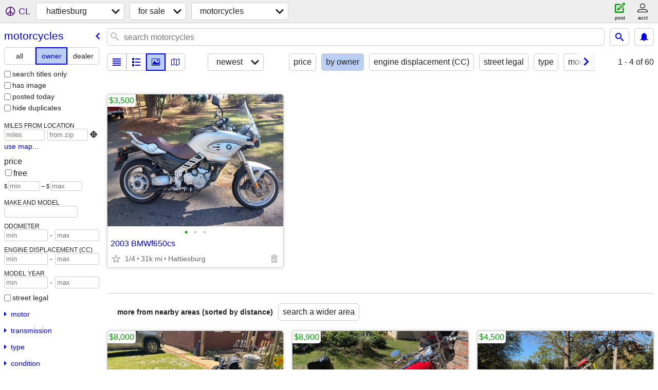

--- FILE ---
content_type: text/html; charset=utf-8
request_url: https://hattiesburg.craigslist.org/search/mca?purveyor=owner
body_size: 2889
content:
<!DOCTYPE html>
<html>
<head>
    
	<meta charset="UTF-8">
	<meta http-equiv="X-UA-Compatible" content="IE=Edge">
	<meta name="viewport" content="width=device-width,initial-scale=1">
	<meta property="og:site_name" content="craigslist">
	<meta name="twitter:card" content="preview">
	<meta property="og:title" content="hattiesburg motorcycles/scooters for sale by owner - craigslist">
	<meta name="description" content="hattiesburg motorcycles/scooters for sale by owner - craigslist">
	<meta property="og:description" content="hattiesburg motorcycles/scooters for sale by owner - craigslist">
	<meta property="og:url" content="https://hattiesburg.craigslist.org/search/mca?purveyor=owner">
	<title>hattiesburg motorcycles/scooters for sale by owner - craigslist</title>
	<link rel="canonical" href="https://hattiesburg.craigslist.org/search/mca?purveyor=owner">
	<link rel="alternate" href="https://hattiesburg.craigslist.org/search/mca?purveyor=owner" hreflang="x-default">



    <link rel="icon" href="/favicon.ico" id="favicon" />

<script type="application/ld+json" id="ld_searchpage_data" >
    {"@context":"https://schema.org","description":"Motorcycles/Scooters For Sale By Owner in Hattiesburg, MS","breadcrumb":{"@context":"https://schema.org","itemListElement":[{"name":"hattiesburg.craigslist.org","item":"https://hattiesburg.craigslist.org","@type":"ListItem","position":1},{"position":2,"item":"https://hattiesburg.craigslist.org/search/sss","@type":"ListItem","name":"for sale"},{"position":3,"name":"motorcycles","item":"https://hattiesburg.craigslist.org/search/mca?purveyor=owner","@type":"ListItem"}],"@type":"BreadcrumbList"},"@type":"SearchResultsPage"}
</script>


<script type="application/ld+json" id="ld_searchpage_results" >
    {"itemListElement":[{"item":{"image":["https://images.craigslist.org/00P0P_eI8fxNlrWPW_0CI0t2_600x450.jpg","https://images.craigslist.org/00p0p_cvkfNnWdXpA_0CI0t2_600x450.jpg","https://images.craigslist.org/00N0N_336V4Tp9Lyg_0f00t2_600x450.jpg"],"@context":"http://schema.org","@type":"Product","name":"2003 BMWf650cs","offers":{"availableAtOrFrom":{"address":{"@type":"PostalAddress","addressLocality":"Hattiesburg","postalCode":"","addressRegion":"MS","streetAddress":"","addressCountry":""},"@type":"Place","geo":{"@type":"GeoCoordinates","latitude":31.2326622239209,"longitude":-89.2671779915396}},"price":"3500.00","priceCurrency":"USD","@type":"Offer"},"description":""},"@type":"ListItem","position":"0"}],"@context":"https://schema.org","@type":"ItemList"}
</script>

    <style>
        body {
            font-family: sans-serif;
        }

        #no-js {
            position: fixed;
            z-index: 100000;
            top: 0;
            bottom: 0;
            left: 0;
            right: 0;
            overflow:auto;
            margin: 0;
            background: transparent;
        }

        #no-js h1 {
            margin: 0;
            padding: .5em;
            color: #00E;
            background-color: #cccccc;
        }

        #no-js  p {
            margin: 1em;
        }

        .no-js header,
        .no-js form,
        .no-js .tsb,
        .unsupported-browser header,
        .unsupported-browser form,
        .unsupported-browser .tsb {
            display: none;
        }

        #curtain {
            display: none;
            position: fixed;
            z-index: 9000;
            top: 0;
            bottom: 0;
            left: 0;
            right: 0;
            margin: 0;
            padding: 0;
            border: 0;
            background: transparent;
        }

        .show-curtain #curtain {
            display: block;
        }

        #curtain .cover,
        #curtain .content {
            position: absolute;
            display: block;
            top: 0;
            bottom: 0;
            left: 0;
            right: 0;
            margin: 0;
            padding: 0;
            border: 0;
        }

        #curtain .cover {
            z-index: 1;
            background-color: white;
        }

        .show-curtain #curtain .cover {
            opacity: 0.7;
        }

        .show-curtain.clear #curtain .cover {
            opacity: 0;
        }

        .show-curtain.opaque #curtain .cover {
            opacity: 1;
        }

        #curtain .content {
            z-index: 2;
            background: transparent;
            color: #00E;

            display: flex;
            flex-direction: column;
            justify-content: center;
            align-items: center;
        }

        .unrecoverable #curtain .content,
        .unsupported-browser #curtain .content {
            display: block;
            align-items: start;
        }

        #curtain h1 {
            margin: 0;
            padding: .5em;
            background-color: #cccccc;
        }

        #curtain  p {
            margin: 1em;
            color: black;
        }

        .pacify #curtain .icom-:after {
            content: "\eb23";
        }

        #curtain .text {
            display: none;
        }

        .loading #curtain .text.loading,
        .reading #curtain .text.reading,
        .writing #curtain .text.writing,
        .saving #curtain .text.saving,
        .searching #curtain .text.searching,
        .unrecoverable #curtain .text.unrecoverable,
        .message #curtain .text.message {
            display: block;
        }

        .unrecoverable #curtain .text.unrecoverable {
        }

        @keyframes rotate {
            from {
                transform: rotate(0deg);
            }
            to {
                transform: rotate(359deg);
            }
        }

        .pacify #curtain .icom- {
            font-size: 3em;
            animation: rotate 2s infinite linear;
        }
    </style>

    <style>
        body {
            margin: 0;
            border: 0;
            padding: 0;
        }

        ol.cl-static-search-results, .cl-static-header {
            display:none;
        }

        .no-js ol.cl-static-search-results, .no-js .cl-static-header {
            display:block;
        }
    </style>


</head>

<body  class="no-js"  >



    <div class="cl-content">
        <main>
        </main>
    </div>

    <div id="curtain">
        <div class="cover"></div>
        <div class="content">
            <div class="icom-"></div>
            <div class="text loading">loading</div>
            <div class="text reading">reading</div>
            <div class="text writing">writing</div>
            <div class="text saving">saving</div>
            <div class="text searching">searching</div>
            <div id="curtainText" class="text message"></div>
            <div class="text unrecoverable">
                 <p><a id="cl-unrecoverable-hard-refresh" href="#" onclick="location.reload(true);">refresh the page.</a></p>
             </div>
         </div>
    </div>



    <script>
        (function() {
            try {
                window.onpageshow = function(event) {
                    if (event.persisted && cl.upTime()>1000 && /iPhone/.test(navigator.userAgent)) {
                        window.location.reload();
                    }
                };

                window.addEventListener('DOMContentLoaded', function() {
                    document.body.classList.remove('no-js');
                });
                document.body.classList.remove('no-js');
            } catch(e) {
                console.log(e);
            }
        })();
    </script>

    
     
     <script src="https://www.craigslist.org/static/www/d58afecda5261cb9fcb91b2d144412254d004485.js" crossorigin="anonymous"></script>
     <script>
         window.cl.init(
             'https://www.craigslist.org/static/www/',
             '',
             'www',
             'search',
             {
'defaultLocale': "en_US",
'initialCategoryAbbr': "mcy",
'location': {"areaId":374,"region":"MS","radius":1,"postal":"39404","city":"Hattiesburg","country":"US","lon":-89.291,"url":"hattiesburg.craigslist.org","lat":31.327},
'seoLinks': 0
},
             0
         );
     </script>
     

    
    <iframe id="cl-local-storage" src="https://www.craigslist.org/static/www/localStorage-092e9f9e2f09450529e744902aa7cdb3a5cc868d.html" style="display:none;"></iframe>
    


    <script>
        window.cl.specialCurtainMessages = {
            unsupportedBrowser: [
                "We've detected you are using a browser that is missing critical features.",
                "Please visit craigslist from a modern browser."
            ],
            unrecoverableError: [
                "There was an error loading the page."
            ]
        };
    </script>
    <div class="cl-static-header">
        <a href="/">craigslist</a>
            <h1>Motorcycles/Scooters For Sale By Owner in Hattiesburg, MS</h1>
    </div>

    <ol class="cl-static-search-results">
        <li class="cl-static-hub-links">
            <div>see also</div>
                <p>
                    <a href="https://hattiesburg.craigslist.org/search/motorcycle-type-adventure">
                        adventure bikes
                    </a>
                </p>
                <p>
                    <a href="https://hattiesburg.craigslist.org/search/motorcycle-type-bobber">
                        bobber motorcycles
                    </a>
                </p>
                <p>
                    <a href="https://hattiesburg.craigslist.org/search/motorcycle-type-cafe-racer">
                        cafe racers
                    </a>
                </p>
                <p>
                    <a href="https://hattiesburg.craigslist.org/search/motorcycle-type-chopper">
                        chopper motorcycles
                    </a>
                </p>
                <p>
                    <a href="https://hattiesburg.craigslist.org/search/motorcycle-type-cruiser">
                        cruiser motorcycles
                    </a>
                </p>
                <p>
                    <a href="https://hattiesburg.craigslist.org/search/motorcycle-type-dirtbike">
                        dirtbikes/enduros
                    </a>
                </p>
                <p>
                    <a href="https://hattiesburg.craigslist.org/search/motorcycle-type-dual-sport">
                        dual-sport motorcycles
                    </a>
                </p>
                <p>
                    <a href="https://hattiesburg.craigslist.org/search/motorcycle-type-scooter">
                        scooters
                    </a>
                </p>
                <p>
                    <a href="https://hattiesburg.craigslist.org/search/motorcycle-type-sport-bike">
                        sport bikes
                    </a>
                </p>
                <p>
                    <a href="https://hattiesburg.craigslist.org/search/motorcycle-type-sport-touring">
                        sport touring motorcycles
                    </a>
                </p>
                <p>
                    <a href="https://hattiesburg.craigslist.org/search/motorcycle-type-standard">
                        standard motorcycles
                    </a>
                </p>
                <p>
                    <a href="https://hattiesburg.craigslist.org/search/motorcycle-type-touring">
                        touring motorcycles
                    </a>
                </p>
                <p>
                    <a href="https://hattiesburg.craigslist.org/search/motorcycle-type-trike">
                        trikes/3-wheel motorcycles
                    </a>
                </p>
        </li>
        <li class="cl-static-search-result" title="2003 BMWf650cs">
            <a href="https://hattiesburg.craigslist.org/mcy/d/hattiesburg-2003-bmwf650cs/7906523024.html">
                <div class="title">2003 BMWf650cs</div>

                <div class="details">
                    <div class="price">$3,500</div>
                    <div class="location">
                        Hattiesburg
                    </div>
                </div>
            </a>
        </li>
    </ol>
</body>
</html>


--- FILE ---
content_type: text/json; charset=UTF-8
request_url: https://hattiesburg.craigslist.org/search/field/price?cl_url=https%3A%2F%2Fhattiesburg.craigslist.org%2Fsearch%2Fmca%3Fpurveyor%3Downer
body_size: 57
content:
{"data":{"error":"","values":[3500]}}